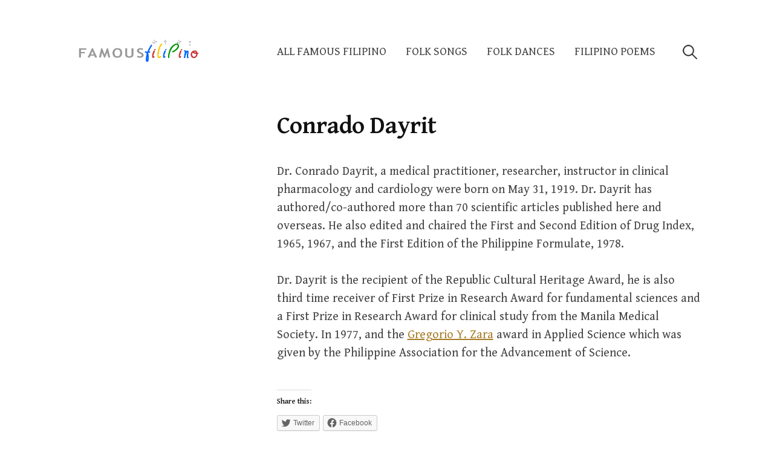

--- FILE ---
content_type: text/html; charset=UTF-8
request_url: http://www.famousfilipino.com/scientists-inventors/conrado-dayrit/
body_size: 11156
content:
<!DOCTYPE html>
<html lang="en-US">
<head>
<meta charset="UTF-8">
<meta name="viewport" content="width=device-width, initial-scale=1">

<title>Conrado Dayrit &#8211; Famous Filipino People</title>
<meta name='robots' content='max-image-preview:large' />
<link rel='dns-prefetch' href='//fonts.googleapis.com' />
<link rel='dns-prefetch' href='//widgets.wp.com' />
<link rel='dns-prefetch' href='//s0.wp.com' />
<link rel='dns-prefetch' href='//0.gravatar.com' />
<link rel='dns-prefetch' href='//1.gravatar.com' />
<link rel='dns-prefetch' href='//2.gravatar.com' />
<link rel="alternate" type="application/rss+xml" title="Famous Filipino People &raquo; Feed" href="http://www.famousfilipino.com/feed/" />
<link rel="alternate" type="application/rss+xml" title="Famous Filipino People &raquo; Comments Feed" href="http://www.famousfilipino.com/comments/feed/" />
<script type="text/javascript">
window._wpemojiSettings = {"baseUrl":"https:\/\/s.w.org\/images\/core\/emoji\/14.0.0\/72x72\/","ext":".png","svgUrl":"https:\/\/s.w.org\/images\/core\/emoji\/14.0.0\/svg\/","svgExt":".svg","source":{"concatemoji":"http:\/\/www.famousfilipino.com\/wp-includes\/js\/wp-emoji-release.min.js?ver=6.2.8"}};
/*! This file is auto-generated */
!function(e,a,t){var n,r,o,i=a.createElement("canvas"),p=i.getContext&&i.getContext("2d");function s(e,t){p.clearRect(0,0,i.width,i.height),p.fillText(e,0,0);e=i.toDataURL();return p.clearRect(0,0,i.width,i.height),p.fillText(t,0,0),e===i.toDataURL()}function c(e){var t=a.createElement("script");t.src=e,t.defer=t.type="text/javascript",a.getElementsByTagName("head")[0].appendChild(t)}for(o=Array("flag","emoji"),t.supports={everything:!0,everythingExceptFlag:!0},r=0;r<o.length;r++)t.supports[o[r]]=function(e){if(p&&p.fillText)switch(p.textBaseline="top",p.font="600 32px Arial",e){case"flag":return s("\ud83c\udff3\ufe0f\u200d\u26a7\ufe0f","\ud83c\udff3\ufe0f\u200b\u26a7\ufe0f")?!1:!s("\ud83c\uddfa\ud83c\uddf3","\ud83c\uddfa\u200b\ud83c\uddf3")&&!s("\ud83c\udff4\udb40\udc67\udb40\udc62\udb40\udc65\udb40\udc6e\udb40\udc67\udb40\udc7f","\ud83c\udff4\u200b\udb40\udc67\u200b\udb40\udc62\u200b\udb40\udc65\u200b\udb40\udc6e\u200b\udb40\udc67\u200b\udb40\udc7f");case"emoji":return!s("\ud83e\udef1\ud83c\udffb\u200d\ud83e\udef2\ud83c\udfff","\ud83e\udef1\ud83c\udffb\u200b\ud83e\udef2\ud83c\udfff")}return!1}(o[r]),t.supports.everything=t.supports.everything&&t.supports[o[r]],"flag"!==o[r]&&(t.supports.everythingExceptFlag=t.supports.everythingExceptFlag&&t.supports[o[r]]);t.supports.everythingExceptFlag=t.supports.everythingExceptFlag&&!t.supports.flag,t.DOMReady=!1,t.readyCallback=function(){t.DOMReady=!0},t.supports.everything||(n=function(){t.readyCallback()},a.addEventListener?(a.addEventListener("DOMContentLoaded",n,!1),e.addEventListener("load",n,!1)):(e.attachEvent("onload",n),a.attachEvent("onreadystatechange",function(){"complete"===a.readyState&&t.readyCallback()})),(e=t.source||{}).concatemoji?c(e.concatemoji):e.wpemoji&&e.twemoji&&(c(e.twemoji),c(e.wpemoji)))}(window,document,window._wpemojiSettings);
</script>
<style type="text/css">
img.wp-smiley,
img.emoji {
	display: inline !important;
	border: none !important;
	box-shadow: none !important;
	height: 1em !important;
	width: 1em !important;
	margin: 0 0.07em !important;
	vertical-align: -0.1em !important;
	background: none !important;
	padding: 0 !important;
}
</style>
	<link rel='stylesheet' id='wp-block-library-css' href='http://www.famousfilipino.com/wp-includes/css/dist/block-library/style.min.css?ver=6.2.8' type='text/css' media='all' />
<style id='wp-block-library-inline-css' type='text/css'>
.has-text-align-justify{text-align:justify;}
</style>
<link rel='stylesheet' id='mediaelement-css' href='http://www.famousfilipino.com/wp-includes/js/mediaelement/mediaelementplayer-legacy.min.css?ver=4.2.17' type='text/css' media='all' />
<link rel='stylesheet' id='wp-mediaelement-css' href='http://www.famousfilipino.com/wp-includes/js/mediaelement/wp-mediaelement.min.css?ver=6.2.8' type='text/css' media='all' />
<link rel='stylesheet' id='classic-theme-styles-css' href='http://www.famousfilipino.com/wp-includes/css/classic-themes.min.css?ver=6.2.8' type='text/css' media='all' />
<style id='global-styles-inline-css' type='text/css'>
body{--wp--preset--color--black: #000000;--wp--preset--color--cyan-bluish-gray: #abb8c3;--wp--preset--color--white: #ffffff;--wp--preset--color--pale-pink: #f78da7;--wp--preset--color--vivid-red: #cf2e2e;--wp--preset--color--luminous-vivid-orange: #ff6900;--wp--preset--color--luminous-vivid-amber: #fcb900;--wp--preset--color--light-green-cyan: #7bdcb5;--wp--preset--color--vivid-green-cyan: #00d084;--wp--preset--color--pale-cyan-blue: #8ed1fc;--wp--preset--color--vivid-cyan-blue: #0693e3;--wp--preset--color--vivid-purple: #9b51e0;--wp--preset--gradient--vivid-cyan-blue-to-vivid-purple: linear-gradient(135deg,rgba(6,147,227,1) 0%,rgb(155,81,224) 100%);--wp--preset--gradient--light-green-cyan-to-vivid-green-cyan: linear-gradient(135deg,rgb(122,220,180) 0%,rgb(0,208,130) 100%);--wp--preset--gradient--luminous-vivid-amber-to-luminous-vivid-orange: linear-gradient(135deg,rgba(252,185,0,1) 0%,rgba(255,105,0,1) 100%);--wp--preset--gradient--luminous-vivid-orange-to-vivid-red: linear-gradient(135deg,rgba(255,105,0,1) 0%,rgb(207,46,46) 100%);--wp--preset--gradient--very-light-gray-to-cyan-bluish-gray: linear-gradient(135deg,rgb(238,238,238) 0%,rgb(169,184,195) 100%);--wp--preset--gradient--cool-to-warm-spectrum: linear-gradient(135deg,rgb(74,234,220) 0%,rgb(151,120,209) 20%,rgb(207,42,186) 40%,rgb(238,44,130) 60%,rgb(251,105,98) 80%,rgb(254,248,76) 100%);--wp--preset--gradient--blush-light-purple: linear-gradient(135deg,rgb(255,206,236) 0%,rgb(152,150,240) 100%);--wp--preset--gradient--blush-bordeaux: linear-gradient(135deg,rgb(254,205,165) 0%,rgb(254,45,45) 50%,rgb(107,0,62) 100%);--wp--preset--gradient--luminous-dusk: linear-gradient(135deg,rgb(255,203,112) 0%,rgb(199,81,192) 50%,rgb(65,88,208) 100%);--wp--preset--gradient--pale-ocean: linear-gradient(135deg,rgb(255,245,203) 0%,rgb(182,227,212) 50%,rgb(51,167,181) 100%);--wp--preset--gradient--electric-grass: linear-gradient(135deg,rgb(202,248,128) 0%,rgb(113,206,126) 100%);--wp--preset--gradient--midnight: linear-gradient(135deg,rgb(2,3,129) 0%,rgb(40,116,252) 100%);--wp--preset--duotone--dark-grayscale: url('#wp-duotone-dark-grayscale');--wp--preset--duotone--grayscale: url('#wp-duotone-grayscale');--wp--preset--duotone--purple-yellow: url('#wp-duotone-purple-yellow');--wp--preset--duotone--blue-red: url('#wp-duotone-blue-red');--wp--preset--duotone--midnight: url('#wp-duotone-midnight');--wp--preset--duotone--magenta-yellow: url('#wp-duotone-magenta-yellow');--wp--preset--duotone--purple-green: url('#wp-duotone-purple-green');--wp--preset--duotone--blue-orange: url('#wp-duotone-blue-orange');--wp--preset--font-size--small: 13px;--wp--preset--font-size--medium: 20px;--wp--preset--font-size--large: 36px;--wp--preset--font-size--x-large: 42px;--wp--preset--spacing--20: 0.44rem;--wp--preset--spacing--30: 0.67rem;--wp--preset--spacing--40: 1rem;--wp--preset--spacing--50: 1.5rem;--wp--preset--spacing--60: 2.25rem;--wp--preset--spacing--70: 3.38rem;--wp--preset--spacing--80: 5.06rem;--wp--preset--shadow--natural: 6px 6px 9px rgba(0, 0, 0, 0.2);--wp--preset--shadow--deep: 12px 12px 50px rgba(0, 0, 0, 0.4);--wp--preset--shadow--sharp: 6px 6px 0px rgba(0, 0, 0, 0.2);--wp--preset--shadow--outlined: 6px 6px 0px -3px rgba(255, 255, 255, 1), 6px 6px rgba(0, 0, 0, 1);--wp--preset--shadow--crisp: 6px 6px 0px rgba(0, 0, 0, 1);}:where(.is-layout-flex){gap: 0.5em;}body .is-layout-flow > .alignleft{float: left;margin-inline-start: 0;margin-inline-end: 2em;}body .is-layout-flow > .alignright{float: right;margin-inline-start: 2em;margin-inline-end: 0;}body .is-layout-flow > .aligncenter{margin-left: auto !important;margin-right: auto !important;}body .is-layout-constrained > .alignleft{float: left;margin-inline-start: 0;margin-inline-end: 2em;}body .is-layout-constrained > .alignright{float: right;margin-inline-start: 2em;margin-inline-end: 0;}body .is-layout-constrained > .aligncenter{margin-left: auto !important;margin-right: auto !important;}body .is-layout-constrained > :where(:not(.alignleft):not(.alignright):not(.alignfull)){max-width: var(--wp--style--global--content-size);margin-left: auto !important;margin-right: auto !important;}body .is-layout-constrained > .alignwide{max-width: var(--wp--style--global--wide-size);}body .is-layout-flex{display: flex;}body .is-layout-flex{flex-wrap: wrap;align-items: center;}body .is-layout-flex > *{margin: 0;}:where(.wp-block-columns.is-layout-flex){gap: 2em;}.has-black-color{color: var(--wp--preset--color--black) !important;}.has-cyan-bluish-gray-color{color: var(--wp--preset--color--cyan-bluish-gray) !important;}.has-white-color{color: var(--wp--preset--color--white) !important;}.has-pale-pink-color{color: var(--wp--preset--color--pale-pink) !important;}.has-vivid-red-color{color: var(--wp--preset--color--vivid-red) !important;}.has-luminous-vivid-orange-color{color: var(--wp--preset--color--luminous-vivid-orange) !important;}.has-luminous-vivid-amber-color{color: var(--wp--preset--color--luminous-vivid-amber) !important;}.has-light-green-cyan-color{color: var(--wp--preset--color--light-green-cyan) !important;}.has-vivid-green-cyan-color{color: var(--wp--preset--color--vivid-green-cyan) !important;}.has-pale-cyan-blue-color{color: var(--wp--preset--color--pale-cyan-blue) !important;}.has-vivid-cyan-blue-color{color: var(--wp--preset--color--vivid-cyan-blue) !important;}.has-vivid-purple-color{color: var(--wp--preset--color--vivid-purple) !important;}.has-black-background-color{background-color: var(--wp--preset--color--black) !important;}.has-cyan-bluish-gray-background-color{background-color: var(--wp--preset--color--cyan-bluish-gray) !important;}.has-white-background-color{background-color: var(--wp--preset--color--white) !important;}.has-pale-pink-background-color{background-color: var(--wp--preset--color--pale-pink) !important;}.has-vivid-red-background-color{background-color: var(--wp--preset--color--vivid-red) !important;}.has-luminous-vivid-orange-background-color{background-color: var(--wp--preset--color--luminous-vivid-orange) !important;}.has-luminous-vivid-amber-background-color{background-color: var(--wp--preset--color--luminous-vivid-amber) !important;}.has-light-green-cyan-background-color{background-color: var(--wp--preset--color--light-green-cyan) !important;}.has-vivid-green-cyan-background-color{background-color: var(--wp--preset--color--vivid-green-cyan) !important;}.has-pale-cyan-blue-background-color{background-color: var(--wp--preset--color--pale-cyan-blue) !important;}.has-vivid-cyan-blue-background-color{background-color: var(--wp--preset--color--vivid-cyan-blue) !important;}.has-vivid-purple-background-color{background-color: var(--wp--preset--color--vivid-purple) !important;}.has-black-border-color{border-color: var(--wp--preset--color--black) !important;}.has-cyan-bluish-gray-border-color{border-color: var(--wp--preset--color--cyan-bluish-gray) !important;}.has-white-border-color{border-color: var(--wp--preset--color--white) !important;}.has-pale-pink-border-color{border-color: var(--wp--preset--color--pale-pink) !important;}.has-vivid-red-border-color{border-color: var(--wp--preset--color--vivid-red) !important;}.has-luminous-vivid-orange-border-color{border-color: var(--wp--preset--color--luminous-vivid-orange) !important;}.has-luminous-vivid-amber-border-color{border-color: var(--wp--preset--color--luminous-vivid-amber) !important;}.has-light-green-cyan-border-color{border-color: var(--wp--preset--color--light-green-cyan) !important;}.has-vivid-green-cyan-border-color{border-color: var(--wp--preset--color--vivid-green-cyan) !important;}.has-pale-cyan-blue-border-color{border-color: var(--wp--preset--color--pale-cyan-blue) !important;}.has-vivid-cyan-blue-border-color{border-color: var(--wp--preset--color--vivid-cyan-blue) !important;}.has-vivid-purple-border-color{border-color: var(--wp--preset--color--vivid-purple) !important;}.has-vivid-cyan-blue-to-vivid-purple-gradient-background{background: var(--wp--preset--gradient--vivid-cyan-blue-to-vivid-purple) !important;}.has-light-green-cyan-to-vivid-green-cyan-gradient-background{background: var(--wp--preset--gradient--light-green-cyan-to-vivid-green-cyan) !important;}.has-luminous-vivid-amber-to-luminous-vivid-orange-gradient-background{background: var(--wp--preset--gradient--luminous-vivid-amber-to-luminous-vivid-orange) !important;}.has-luminous-vivid-orange-to-vivid-red-gradient-background{background: var(--wp--preset--gradient--luminous-vivid-orange-to-vivid-red) !important;}.has-very-light-gray-to-cyan-bluish-gray-gradient-background{background: var(--wp--preset--gradient--very-light-gray-to-cyan-bluish-gray) !important;}.has-cool-to-warm-spectrum-gradient-background{background: var(--wp--preset--gradient--cool-to-warm-spectrum) !important;}.has-blush-light-purple-gradient-background{background: var(--wp--preset--gradient--blush-light-purple) !important;}.has-blush-bordeaux-gradient-background{background: var(--wp--preset--gradient--blush-bordeaux) !important;}.has-luminous-dusk-gradient-background{background: var(--wp--preset--gradient--luminous-dusk) !important;}.has-pale-ocean-gradient-background{background: var(--wp--preset--gradient--pale-ocean) !important;}.has-electric-grass-gradient-background{background: var(--wp--preset--gradient--electric-grass) !important;}.has-midnight-gradient-background{background: var(--wp--preset--gradient--midnight) !important;}.has-small-font-size{font-size: var(--wp--preset--font-size--small) !important;}.has-medium-font-size{font-size: var(--wp--preset--font-size--medium) !important;}.has-large-font-size{font-size: var(--wp--preset--font-size--large) !important;}.has-x-large-font-size{font-size: var(--wp--preset--font-size--x-large) !important;}
.wp-block-navigation a:where(:not(.wp-element-button)){color: inherit;}
:where(.wp-block-columns.is-layout-flex){gap: 2em;}
.wp-block-pullquote{font-size: 1.5em;line-height: 1.6;}
</style>
<link rel='stylesheet' id='write-font-css' href='https://fonts.googleapis.com/css?family=Gentium+Basic%3A700%7CGentium+Book+Basic%3A400%2C400italic%2C700%7CSlabo+27px%3A400&#038;subset=latin%2Clatin-ext' type='text/css' media='all' />
<link rel='stylesheet' id='genericons-css' href='http://www.famousfilipino.com/wp-content/plugins/jetpack/_inc/genericons/genericons/genericons.css?ver=3.1' type='text/css' media='all' />
<link rel='stylesheet' id='normalize-css' href='http://www.famousfilipino.com/wp-content/themes/write/css/normalize.css?ver=8.0.0' type='text/css' media='all' />
<link rel='stylesheet' id='write-style-css' href='http://www.famousfilipino.com/wp-content/themes/write/style.css?ver=2.1.2' type='text/css' media='all' />
<link rel='stylesheet' id='drawer-style-css' href='http://www.famousfilipino.com/wp-content/themes/write/css/drawer.css?ver=3.2.2' type='text/css' media='screen and (max-width: 782px)' />
<link rel='stylesheet' id='social-logos-css' href='http://www.famousfilipino.com/wp-content/plugins/jetpack/_inc/social-logos/social-logos.min.css?ver=10.1.2' type='text/css' media='all' />
<link rel='stylesheet' id='jetpack_css-css' href='http://www.famousfilipino.com/wp-content/plugins/jetpack/css/jetpack.css?ver=10.1.2' type='text/css' media='all' />
<script type='text/javascript' src='http://www.famousfilipino.com/wp-includes/js/jquery/jquery.min.js?ver=3.6.4' id='jquery-core-js'></script>
<script type='text/javascript' src='http://www.famousfilipino.com/wp-includes/js/jquery/jquery-migrate.min.js?ver=3.4.0' id='jquery-migrate-js'></script>
<script type='text/javascript' src='http://www.famousfilipino.com/wp-content/themes/write/js/iscroll.js?ver=5.2.0' id='iscroll-js'></script>
<script type='text/javascript' src='http://www.famousfilipino.com/wp-content/themes/write/js/drawer.js?ver=3.2.2' id='drawer-js'></script>
<link rel="https://api.w.org/" href="http://www.famousfilipino.com/wp-json/" /><link rel="alternate" type="application/json" href="http://www.famousfilipino.com/wp-json/wp/v2/posts/204" /><link rel="EditURI" type="application/rsd+xml" title="RSD" href="http://www.famousfilipino.com/xmlrpc.php?rsd" />
<link rel="wlwmanifest" type="application/wlwmanifest+xml" href="http://www.famousfilipino.com/wp-includes/wlwmanifest.xml" />
<meta name="generator" content="WordPress 6.2.8" />
<link rel="canonical" href="http://www.famousfilipino.com/scientists-inventors/conrado-dayrit/" />
<link rel='shortlink' href='http://www.famousfilipino.com/?p=204' />
		<!-- Custom Logo: hide header text -->
		<style id="custom-logo-css" type="text/css">
			.site-title, .site-description {
				position: absolute;
				clip: rect(1px, 1px, 1px, 1px);
			}
		</style>
		<link rel="alternate" type="application/json+oembed" href="http://www.famousfilipino.com/wp-json/oembed/1.0/embed?url=http%3A%2F%2Fwww.famousfilipino.com%2Fscientists-inventors%2Fconrado-dayrit%2F" />
<link rel="alternate" type="text/xml+oembed" href="http://www.famousfilipino.com/wp-json/oembed/1.0/embed?url=http%3A%2F%2Fwww.famousfilipino.com%2Fscientists-inventors%2Fconrado-dayrit%2F&#038;format=xml" />
<style>/* CSS added by WP Meta and Date Remover*/.entry-meta {display:none !important;}
	.home .entry-meta { display: none; }
	.entry-footer {display:none !important;}
	.home .entry-footer { display: none; }</style><style type='text/css'>img#wpstats{display:none}</style>
			<style type="text/css">
		/* Colors */
				
				/* Home Text */
			.home-text {
											}
						</style>
	<style type="text/css">.recentcomments a{display:inline !important;padding:0 !important;margin:0 !important;}</style>
<!-- Jetpack Open Graph Tags -->
<meta property="og:type" content="article" />
<meta property="og:title" content="Conrado Dayrit" />
<meta property="og:url" content="http://www.famousfilipino.com/scientists-inventors/conrado-dayrit/" />
<meta property="og:description" content="Dr. Conrado Dayrit, a medical practitioner, researcher, instructor in clinical pharmacology and cardiology were born on May 31, 1919. Dr. Dayrit has authored/co-authored more than 70 scientific art…" />
<meta property="article:published_time" content="2021-02-10T03:17:09+00:00" />
<meta property="article:modified_time" content="2021-02-10T03:17:09+00:00" />
<meta property="og:site_name" content="Famous Filipino People" />
<meta property="og:image" content="https://s0.wp.com/i/blank.jpg" />
<meta property="og:locale" content="en_US" />
<meta name="twitter:text:title" content="Conrado Dayrit" />
<meta name="twitter:card" content="summary" />

<!-- End Jetpack Open Graph Tags -->
<script data-ad-client="ca-pub-8563372470628535" async src="https://pagead2.googlesyndication.com/pagead/js/adsbygoogle.js"></script>
<!-- Global site tag (gtag.js) - Google Analytics -->
<script async src="https://www.googletagmanager.com/gtag/js?id=UA-357184-3"></script>
<script>
  window.dataLayer = window.dataLayer || [];
  function gtag(){dataLayer.push(arguments);}
  gtag('js', new Date());

  gtag('config', 'UA-357184-3');
</script>
</head>

<body class="post-template-default single single-post postid-204 single-format-standard wp-custom-logo drawer header-side footer-side no-sidebar footer-3">
<div id="page" class="hfeed site">
	<a class="skip-link screen-reader-text" href="#content">Skip to content</a>

	<header id="masthead" class="site-header">

		<div class="site-top">
			<div class="site-top-table">
				<div class="site-branding">
				<a href="http://www.famousfilipino.com/" class="custom-logo-link" rel="home"><img width="490" height="80" src="http://www.famousfilipino.com/wp-content/uploads/2021/02/famous-filipino.gif" class="custom-logo" alt="Famous Filipino People" decoding="async" /></a>					<div class="site-title"><a href="http://www.famousfilipino.com/" rel="home">Famous Filipino People</a></div>
					<div class="site-description">Famous Filipino Biography, Pictures and Works</div>
				</div><!-- .site-branding -->

								<nav id="site-navigation" class="main-navigation">
					<button class="drawer-toggle drawer-hamburger">
						<span class="screen-reader-text">Menu</span>
						<span class="drawer-hamburger-icon"></span>
					</button>
					<div class="drawer-nav">
						<div class="drawer-content">
							<div class="drawer-content-inner">
							<div class="menu-top-menu-container"><ul id="menu-top-menu" class="menu"><li id="menu-item-288" class="menu-item menu-item-type-custom menu-item-object-custom menu-item-288"><a href="/#filipino">All Famous Filipino</a></li>
<li id="menu-item-298" class="menu-item menu-item-type-post_type menu-item-object-page menu-item-298"><a href="http://www.famousfilipino.com/famous-filipino-folk-songs/">Folk Songs</a></li>
<li id="menu-item-299" class="menu-item menu-item-type-post_type menu-item-object-page menu-item-299"><a href="http://www.famousfilipino.com/famous-filipino-folk-dances/">Folk Dances</a></li>
<li id="menu-item-300" class="menu-item menu-item-type-post_type menu-item-object-page menu-item-300"><a href="http://www.famousfilipino.com/famous-filipino-poems/">Filipino Poems</a></li>
</ul></div>														<form role="search" method="get" class="search-form" action="http://www.famousfilipino.com/">
				<label>
					<span class="screen-reader-text">Search for:</span>
					<input type="search" class="search-field" placeholder="Search &hellip;" value="" name="s" />
				</label>
				<input type="submit" class="search-submit" value="Search" />
			</form>														</div><!-- .drawer-content-inner -->
						</div><!-- .drawer-content -->
					</div><!-- .drawer-nav -->
				</nav><!-- #site-navigation -->
							</div><!-- .site-top-table -->
		</div><!-- .site-top -->

		
		
	</header><!-- #masthead -->

	<div id="content" class="site-content">


<div id="primary" class="content-area">
	<main id="main" class="site-main">

	
		
<div class="post-full post-full-summary">
	<article id="post-204" class="post-204 post type-post status-publish format-standard hentry category-scientists-inventors tag-scientist">
		<header class="entry-header">
			<div class="entry-float">
									<div class="entry-meta">
		<span class="posted-on">
		<a href="http://www.famousfilipino.com/scientists-inventors/conrado-dayrit/" rel="bookmark"><time class="entry-date published updated" datetime=""></time></a>		</span>
	</div><!-- .entry-meta -->
				</div><!-- .entry-float -->
			<h1 class="entry-title">Conrado Dayrit</h1>
		</header><!-- .entry-header -->
		<div class="entry-content">
			
<p>Dr. Conrado Dayrit, a medical practitioner, researcher, instructor in clinical pharmacology and cardiology were born on May 31, 1919. Dr. Dayrit has authored/co-authored more than 70 scientific articles published here and overseas. He also edited and chaired the First and Second Edition of Drug Index, 1965, 1967, and the First Edition of the Philippine Formulate, 1978.</p>



<p>Dr. Dayrit is the recipient of the Republic Cultural Heritage Award, he is also third time receiver of First Prize in Research Award for fundamental sciences and a First Prize in Research Award for clinical study from the Manila Medical Society. In 1977, and the <a href="http://www.famousfilipino.com/mathematicians-physicist/gregorio-zara/">Gregorio Y. Zara</a> award in Applied Science which was given by the Philippine Association for the Advancement of Science.</p>
<div class="sharedaddy sd-sharing-enabled"><div class="robots-nocontent sd-block sd-social sd-social-icon-text sd-sharing"><h3 class="sd-title">Share this:</h3><div class="sd-content"><ul><li class="share-twitter"><a rel="nofollow noopener noreferrer" data-shared="sharing-twitter-204" class="share-twitter sd-button share-icon" href="http://www.famousfilipino.com/scientists-inventors/conrado-dayrit/?share=twitter" target="_blank" title="Click to share on Twitter"><span>Twitter</span></a></li><li class="share-facebook"><a rel="nofollow noopener noreferrer" data-shared="sharing-facebook-204" class="share-facebook sd-button share-icon" href="http://www.famousfilipino.com/scientists-inventors/conrado-dayrit/?share=facebook" target="_blank" title="Click to share on Facebook"><span>Facebook</span></a></li><li class="share-end"></li></ul></div></div></div><div class='sharedaddy sd-block sd-like jetpack-likes-widget-wrapper jetpack-likes-widget-unloaded' id='like-post-wrapper-188906993-204-697277e9db164' data-src='https://widgets.wp.com/likes/#blog_id=188906993&amp;post_id=204&amp;origin=www.famousfilipino.com&amp;obj_id=188906993-204-697277e9db164' data-name='like-post-frame-188906993-204-697277e9db164' data-title='Like or Reblog'><h3 class="sd-title">Like this:</h3><div class='likes-widget-placeholder post-likes-widget-placeholder' style='height: 55px;'><span class='button'><span>Like</span></span> <span class="loading">Loading...</span></div><span class='sd-text-color'></span><a class='sd-link-color'></a></div>					</div><!-- .entry-content -->

			<footer class="entry-footer">
		<div class="entry-footer-meta">
			<div class="cat-links">
				<a href="http://www.famousfilipino.com/category/scientists-inventors/" rel="category tag">Scientists and Inventors</a>			</div>
						<div class="tags-links">
				<a href="http://www.famousfilipino.com/tag/scientist/" rel="tag">Scientist</a>			</div>
					</div>
	</footer><!-- .entry-footer -->
				<div class="author-profile">
		<div class="author-profile-avatar">
					</div><!-- .author-profile-avatar -->
		<div class="author-profile-meta">
			<div class="author-profile-name"><strong><a class="author-profile-description-link" href="http://www.famousfilipino.com/author/admin/" rel="author"></a></strong></div>
		</div><!-- .author-profile-meta -->
		<div class="author-profile-description">
					</div><!-- .author-profile-description -->
	</div><!-- .author-profile -->
	
	</article><!-- #post-## -->
</div><!-- .post-full -->

	<nav class="navigation post-navigation">
		<h2 class="screen-reader-text">Post navigation</h2>
		<div class="nav-links">
			<div class="nav-previous"><div class="post-nav-title">Older post</div><a href="http://www.famousfilipino.com/scientists-inventors/ernesto-domingo/" rel="prev">Ernesto Domingo</a></div><div class="nav-next"><div class="post-nav-title">Newer post</div><a href="http://www.famousfilipino.com/scientists-inventors/mercedes-concepcion/" rel="next">Mercedes Concepcion</a></div>		</div><!-- .nav-links -->
	</nav><!-- .post-navigation -->
	

		
	
	</main><!-- #main -->
</div><!-- #primary -->


	</div><!-- #content -->

	<footer id="colophon" class="site-footer">

		
	<div id="supplementary" class="footer-widget-area" role="complementary">
		<div class="footer-widget-table">
			<div class="footer-widget-side">
								<div class="footer-widget-1 widget-area">
					<a name="filipino"></a>
					<aside id="categories-2" class="widget widget_categories"><h2 class="widget-title">Categories</h2>
			<ul>
					<li class="cat-item cat-item-2"><a href="http://www.famousfilipino.com/category/actors-actresses/">Actors and Actresses</a>
</li>
	<li class="cat-item cat-item-3"><a href="http://www.famousfilipino.com/category/agriculturists/">Agriculturists</a>
</li>
	<li class="cat-item cat-item-4"><a href="http://www.famousfilipino.com/category/athletes-players/">Athletes and Players</a>
</li>
	<li class="cat-item cat-item-5"><a href="http://www.famousfilipino.com/category/biologist-chemist/">Biologist and Chemist</a>
</li>
	<li class="cat-item cat-item-6"><a href="http://www.famousfilipino.com/category/composers-singers/">Composers and Singers</a>
</li>
	<li class="cat-item cat-item-7"><a href="http://www.famousfilipino.com/category/entrepreneurs-economist/">Entrepreneurs and Economist</a>
</li>
	<li class="cat-item cat-item-8"><a href="http://www.famousfilipino.com/category/historian-writers/">Historians and Writers</a>
</li>
	<li class="cat-item cat-item-9"><a href="http://www.famousfilipino.com/category/information-technology/">IT Professionals</a>
</li>
	<li class="cat-item cat-item-10"><a href="http://www.famousfilipino.com/category/mathematicians-physicist/">Mathematicians and Physicist</a>
</li>
	<li class="cat-item cat-item-11"><a href="http://www.famousfilipino.com/category/military-politicians/">Military and Politicians</a>
</li>
	<li class="cat-item cat-item-12"><a href="http://www.famousfilipino.com/category/miss-philippines/">Miss Philippines</a>
</li>
	<li class="cat-item cat-item-13"><a href="http://www.famousfilipino.com/category/national-artists/">National Artists</a>
</li>
	<li class="cat-item cat-item-1"><a href="http://www.famousfilipino.com/category/news/">News</a>
</li>
	<li class="cat-item cat-item-14"><a href="http://www.famousfilipino.com/category/painters-sculptors/">Painters and Sculptors</a>
</li>
	<li class="cat-item cat-item-15"><a href="http://www.famousfilipino.com/category/philippine-heroes/">Philippine Heroes</a>
</li>
	<li class="cat-item cat-item-16"><a href="http://www.famousfilipino.com/category/philippine-presidents/">Philippine Presidents</a>
</li>
	<li class="cat-item cat-item-17"><a href="http://www.famousfilipino.com/category/scientists-inventors/">Scientists and Inventors</a>
</li>
			</ul>

			</aside>				</div><!-- .footer-widget-1 -->
							</div><!-- .footer-widget-side -->
			<div class="footer-widget-main">
				<div class="footer-widget">
										<div class="footer-widget-2 widget-area">
						<aside id="nav_menu-2" class="widget widget_nav_menu"><h2 class="widget-title">Philippine Geography</h2><div class="menu-footer-menu-container"><ul id="menu-footer-menu" class="menu"><li id="menu-item-301" class="menu-item menu-item-type-post_type menu-item-object-page menu-item-301"><a href="http://www.famousfilipino.com/land-formations-in-the-philippines/">Land Formations</a></li>
<li id="menu-item-302" class="menu-item menu-item-type-post_type menu-item-object-page menu-item-302"><a href="http://www.famousfilipino.com/the-geographical-characteristics-of-the-philippines/">Geographical Characteristics</a></li>
<li id="menu-item-303" class="menu-item menu-item-type-post_type menu-item-object-page menu-item-303"><a href="http://www.famousfilipino.com/philippine-territory/">Philippine Territory</a></li>
<li id="menu-item-304" class="menu-item menu-item-type-post_type menu-item-object-page menu-item-304"><a href="http://www.famousfilipino.com/theories-on-the-origins-of-the-philippines/">Origins of the Philippines</a></li>
</ul></div></aside><aside id="recent-comments-3" class="widget widget_recent_comments"><h2 class="widget-title">Recent Comments</h2><ul id="recentcomments"></ul></aside>					</div><!-- .footer-widget-2 -->
															<div class="footer-widget-3 widget-area">
						<aside id="tag_cloud-2" class="widget widget_tag_cloud"><h2 class="widget-title">Tags</h2><div class="tagcloud"><a href="http://www.famousfilipino.com/tag/academician/" class="tag-cloud-link tag-link-39 tag-link-position-1" style="font-size: 14.842105263158pt;" aria-label="Academician (8 items)">Academician</a>
<a href="http://www.famousfilipino.com/tag/actor/" class="tag-cloud-link tag-link-19 tag-link-position-2" style="font-size: 9.8947368421053pt;" aria-label="Actor (2 items)">Actor</a>
<a href="http://www.famousfilipino.com/tag/actress/" class="tag-cloud-link tag-link-26 tag-link-position-3" style="font-size: 9.8947368421053pt;" aria-label="Actress (2 items)">Actress</a>
<a href="http://www.famousfilipino.com/tag/agriculturist/" class="tag-cloud-link tag-link-18 tag-link-position-4" style="font-size: 17.473684210526pt;" aria-label="Agriculturist (15 items)">Agriculturist</a>
<a href="http://www.famousfilipino.com/tag/beauty-queen/" class="tag-cloud-link tag-link-27 tag-link-position-5" style="font-size: 8pt;" aria-label="Beauty Queen (1 item)">Beauty Queen</a>
<a href="http://www.famousfilipino.com/tag/billiard/" class="tag-cloud-link tag-link-25 tag-link-position-6" style="font-size: 8pt;" aria-label="Billiard (1 item)">Billiard</a>
<a href="http://www.famousfilipino.com/tag/biochemist/" class="tag-cloud-link tag-link-31 tag-link-position-7" style="font-size: 8pt;" aria-label="Biochemist (1 item)">Biochemist</a>
<a href="http://www.famousfilipino.com/tag/biologist/" class="tag-cloud-link tag-link-33 tag-link-position-8" style="font-size: 8pt;" aria-label="Biologist (1 item)">Biologist</a>
<a href="http://www.famousfilipino.com/tag/boxing/" class="tag-cloud-link tag-link-22 tag-link-position-9" style="font-size: 8pt;" aria-label="Boxing (1 item)">Boxing</a>
<a href="http://www.famousfilipino.com/tag/chemist/" class="tag-cloud-link tag-link-34 tag-link-position-10" style="font-size: 11.157894736842pt;" aria-label="Chemist (3 items)">Chemist</a>
<a href="http://www.famousfilipino.com/tag/composer/" class="tag-cloud-link tag-link-49 tag-link-position-11" style="font-size: 12.210526315789pt;" aria-label="Composer (4 items)">Composer</a>
<a href="http://www.famousfilipino.com/tag/director/" class="tag-cloud-link tag-link-20 tag-link-position-12" style="font-size: 9.8947368421053pt;" aria-label="Director (2 items)">Director</a>
<a href="http://www.famousfilipino.com/tag/economist/" class="tag-cloud-link tag-link-30 tag-link-position-13" style="font-size: 9.8947368421053pt;" aria-label="Economist (2 items)">Economist</a>
<a href="http://www.famousfilipino.com/tag/entrepreneur/" class="tag-cloud-link tag-link-29 tag-link-position-14" style="font-size: 12.210526315789pt;" aria-label="Entrepreneur (4 items)">Entrepreneur</a>
<a href="http://www.famousfilipino.com/tag/geneticist/" class="tag-cloud-link tag-link-54 tag-link-position-15" style="font-size: 8pt;" aria-label="Geneticist (1 item)">Geneticist</a>
<a href="http://www.famousfilipino.com/tag/heroes/" class="tag-cloud-link tag-link-43 tag-link-position-16" style="font-size: 11.157894736842pt;" aria-label="Heroes (3 items)">Heroes</a>
<a href="http://www.famousfilipino.com/tag/historian/" class="tag-cloud-link tag-link-36 tag-link-position-17" style="font-size: 9.8947368421053pt;" aria-label="Historian (2 items)">Historian</a>
<a href="http://www.famousfilipino.com/tag/inventor/" class="tag-cloud-link tag-link-53 tag-link-position-18" style="font-size: 14.315789473684pt;" aria-label="Inventor (7 items)">Inventor</a>
<a href="http://www.famousfilipino.com/tag/jose-rizal/" class="tag-cloud-link tag-link-44 tag-link-position-19" style="font-size: 8pt;" aria-label="Jose Rizal (1 item)">Jose Rizal</a>
<a href="http://www.famousfilipino.com/tag/linguistics/" class="tag-cloud-link tag-link-35 tag-link-position-20" style="font-size: 8pt;" aria-label="Linguistics (1 item)">Linguistics</a>
<a href="http://www.famousfilipino.com/tag/lyricist/" class="tag-cloud-link tag-link-52 tag-link-position-21" style="font-size: 8pt;" aria-label="Lyricist (1 item)">Lyricist</a>
<a href="http://www.famousfilipino.com/tag/mathematicians/" class="tag-cloud-link tag-link-37 tag-link-position-22" style="font-size: 11.157894736842pt;" aria-label="Mathematicians (3 items)">Mathematicians</a>
<a href="http://www.famousfilipino.com/tag/miss-universe/" class="tag-cloud-link tag-link-28 tag-link-position-23" style="font-size: 8pt;" aria-label="Miss Universe (1 item)">Miss Universe</a>
<a href="http://www.famousfilipino.com/tag/model/" class="tag-cloud-link tag-link-47 tag-link-position-24" style="font-size: 8pt;" aria-label="Model (1 item)">Model</a>
<a href="http://www.famousfilipino.com/tag/musician/" class="tag-cloud-link tag-link-50 tag-link-position-25" style="font-size: 11.157894736842pt;" aria-label="Musician (3 items)">Musician</a>
<a href="http://www.famousfilipino.com/tag/national-artist/" class="tag-cloud-link tag-link-41 tag-link-position-26" style="font-size: 11.157894736842pt;" aria-label="National Artist (3 items)">National Artist</a>
<a href="http://www.famousfilipino.com/tag/painter/" class="tag-cloud-link tag-link-42 tag-link-position-27" style="font-size: 9.8947368421053pt;" aria-label="Painter (2 items)">Painter</a>
<a href="http://www.famousfilipino.com/tag/performer/" class="tag-cloud-link tag-link-51 tag-link-position-28" style="font-size: 8pt;" aria-label="Performer (1 item)">Performer</a>
<a href="http://www.famousfilipino.com/tag/physicist/" class="tag-cloud-link tag-link-38 tag-link-position-29" style="font-size: 13.052631578947pt;" aria-label="Physicist (5 items)">Physicist</a>
<a href="http://www.famousfilipino.com/tag/politician/" class="tag-cloud-link tag-link-24 tag-link-position-30" style="font-size: 9.8947368421053pt;" aria-label="Politician (2 items)">Politician</a>
<a href="http://www.famousfilipino.com/tag/president/" class="tag-cloud-link tag-link-45 tag-link-position-31" style="font-size: 11.157894736842pt;" aria-label="President (3 items)">President</a>
<a href="http://www.famousfilipino.com/tag/scientist/" class="tag-cloud-link tag-link-32 tag-link-position-32" style="font-size: 22pt;" aria-label="Scientist (42 items)">Scientist</a>
<a href="http://www.famousfilipino.com/tag/sculptor/" class="tag-cloud-link tag-link-40 tag-link-position-33" style="font-size: 9.8947368421053pt;" aria-label="Sculptor (2 items)">Sculptor</a>
<a href="http://www.famousfilipino.com/tag/senator/" class="tag-cloud-link tag-link-23 tag-link-position-34" style="font-size: 8pt;" aria-label="Senator (1 item)">Senator</a>
<a href="http://www.famousfilipino.com/tag/singer/" class="tag-cloud-link tag-link-46 tag-link-position-35" style="font-size: 13.052631578947pt;" aria-label="Singer (5 items)">Singer</a>
<a href="http://www.famousfilipino.com/tag/songwriter/" class="tag-cloud-link tag-link-48 tag-link-position-36" style="font-size: 11.157894736842pt;" aria-label="Songwriter (3 items)">Songwriter</a>
<a href="http://www.famousfilipino.com/tag/writer/" class="tag-cloud-link tag-link-21 tag-link-position-37" style="font-size: 12.210526315789pt;" aria-label="Writer (4 items)">Writer</a></div>
</aside>					</div><!-- .footer-widget-3 -->
															<div class="footer-widget-4 widget-area">
						<aside id="text-2" class="widget widget_text"><h2 class="widget-title">About</h2>			<div class="textwidget"><p>It&#8217;s all about famous Filipinos in their time. Their biography, pictures and works contribution in the Philippines. And also features many well-known things and places around the Philippines.</p>
</div>
		</aside><aside id="text-3" class="widget widget_text">			<div class="textwidget"><p><small>There are many <strong>Pinoy</strong> who deserves recognition. If you have any comments, suggestions or corrections to make, please don’t hesitate to email us at <strong>famousfilipino[at]gmail.com</strong></small></p>
</div>
		</aside>					</div><!-- .footer-widget-4 -->
									</div><!-- .footer-widget -->
			</div><!-- .footer-widget-main -->
		</div><!-- .footer-widget-table -->
	</div><!-- #supplementary -->

		<div class="site-bottom">
			<div class="site-bottom-table">
				<nav id="footer-social-link" class="footer-social-link social-link">
								</nav><!-- #footer-social-link -->

				<div class="site-info">
					<div class="site-credit">
						Powered by <a href="https://wordpress.org/">WordPress</a>					<span class="site-credit-sep"> | </span>
						Theme: <a href="http://themegraphy.com/wordpress-themes/write/">Write</a> by Themegraphy					</div><!-- .site-credit -->
				</div><!-- .site-info -->
			</div><!-- .site-bottom-table -->
		</div><!-- .site-bottom -->

	</footer><!-- #colophon -->
</div><!-- #page -->


	<script type="text/javascript">
		window.WPCOM_sharing_counts = {"http:\/\/www.famousfilipino.com\/scientists-inventors\/conrado-dayrit\/":204};
	</script>
				<script type='text/javascript' src='http://www.famousfilipino.com/wp-content/themes/write/js/skip-link-focus-fix.js?ver=20160525' id='write-skip-link-focus-fix-js'></script>
<script type='text/javascript' src='http://www.famousfilipino.com/wp-content/themes/write/js/doubletaptogo.js?ver=1.0.0' id='double-tap-to-go-js'></script>
<script type='text/javascript' src='http://www.famousfilipino.com/wp-content/themes/write/js/functions.js?ver=20190226' id='write-functions-js'></script>
<script type='text/javascript' src='http://www.famousfilipino.com/wp-content/plugins/jetpack/_inc/build/postmessage.min.js?ver=10.1.2' id='postmessage-js'></script>
<script type='text/javascript' src='http://www.famousfilipino.com/wp-content/plugins/jetpack/_inc/build/jquery.jetpack-resize.min.js?ver=10.1.2' id='jetpack_resize-js'></script>
<script type='text/javascript' src='http://www.famousfilipino.com/wp-content/plugins/jetpack/_inc/build/likes/queuehandler.min.js?ver=10.1.2' id='jetpack_likes_queuehandler-js'></script>
<script type='text/javascript' id='sharing-js-js-extra'>
/* <![CDATA[ */
var sharing_js_options = {"lang":"en","counts":"1","is_stats_active":"1"};
/* ]]> */
</script>
<script type='text/javascript' src='http://www.famousfilipino.com/wp-content/plugins/jetpack/_inc/build/sharedaddy/sharing.min.js?ver=10.1.2' id='sharing-js-js'></script>
<script type='text/javascript' id='sharing-js-js-after'>
var windowOpen;
			( function () {
				function matches( el, sel ) {
					return !! (
						el.matches && el.matches( sel ) ||
						el.msMatchesSelector && el.msMatchesSelector( sel )
					);
				}

				document.body.addEventListener( 'click', function ( event ) {
					if ( ! event.target ) {
						return;
					}

					var el;
					if ( matches( event.target, 'a.share-twitter' ) ) {
						el = event.target;
					} else if ( event.target.parentNode && matches( event.target.parentNode, 'a.share-twitter' ) ) {
						el = event.target.parentNode;
					}

					if ( el ) {
						event.preventDefault();

						// If there's another sharing window open, close it.
						if ( typeof windowOpen !== 'undefined' ) {
							windowOpen.close();
						}
						windowOpen = window.open( el.getAttribute( 'href' ), 'wpcomtwitter', 'menubar=1,resizable=1,width=600,height=350' );
						return false;
					}
				} );
			} )();
var windowOpen;
			( function () {
				function matches( el, sel ) {
					return !! (
						el.matches && el.matches( sel ) ||
						el.msMatchesSelector && el.msMatchesSelector( sel )
					);
				}

				document.body.addEventListener( 'click', function ( event ) {
					if ( ! event.target ) {
						return;
					}

					var el;
					if ( matches( event.target, 'a.share-facebook' ) ) {
						el = event.target;
					} else if ( event.target.parentNode && matches( event.target.parentNode, 'a.share-facebook' ) ) {
						el = event.target.parentNode;
					}

					if ( el ) {
						event.preventDefault();

						// If there's another sharing window open, close it.
						if ( typeof windowOpen !== 'undefined' ) {
							windowOpen.close();
						}
						windowOpen = window.open( el.getAttribute( 'href' ), 'wpcomfacebook', 'menubar=1,resizable=1,width=600,height=400' );
						return false;
					}
				} );
			} )();
</script>
	<iframe src='https://widgets.wp.com/likes/master.html?ver=202604#ver=202604' scrolling='no' id='likes-master' name='likes-master' style='display:none;'></iframe>
	<div id='likes-other-gravatars'><div class="likes-text"><span>%d</span> bloggers like this:</div><ul class="wpl-avatars sd-like-gravatars"></ul></div>
	<script src='https://stats.wp.com/e-202604.js' defer></script>
<script>
	_stq = window._stq || [];
	_stq.push([ 'view', {v:'ext',j:'1:10.1.2',blog:'188906993',post:'204',tz:'0',srv:'www.famousfilipino.com'} ]);
	_stq.push([ 'clickTrackerInit', '188906993', '204' ]);
</script>

</body>
</html>

<!-- Page generated by LiteSpeed Cache 4.4 on 2026-01-22 19:18:01 -->

--- FILE ---
content_type: text/html; charset=utf-8
request_url: https://www.google.com/recaptcha/api2/aframe
body_size: 264
content:
<!DOCTYPE HTML><html><head><meta http-equiv="content-type" content="text/html; charset=UTF-8"></head><body><script nonce="xH_d4TfMg1pi0cap5bvK5A">/** Anti-fraud and anti-abuse applications only. See google.com/recaptcha */ try{var clients={'sodar':'https://pagead2.googlesyndication.com/pagead/sodar?'};window.addEventListener("message",function(a){try{if(a.source===window.parent){var b=JSON.parse(a.data);var c=clients[b['id']];if(c){var d=document.createElement('img');d.src=c+b['params']+'&rc='+(localStorage.getItem("rc::a")?sessionStorage.getItem("rc::b"):"");window.document.body.appendChild(d);sessionStorage.setItem("rc::e",parseInt(sessionStorage.getItem("rc::e")||0)+1);localStorage.setItem("rc::h",'1769534525909');}}}catch(b){}});window.parent.postMessage("_grecaptcha_ready", "*");}catch(b){}</script></body></html>